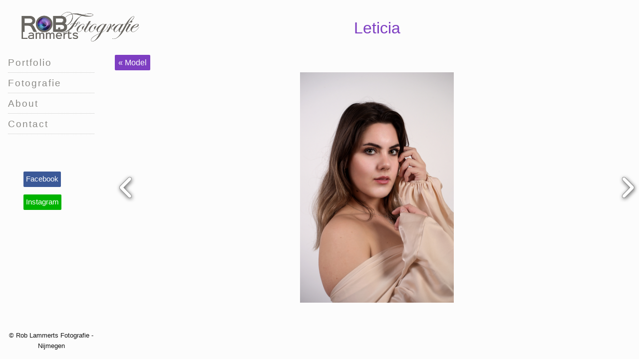

--- FILE ---
content_type: text/html; charset=UTF-8
request_url: https://www.roblammertsfotografie.nl/portfolio/models/leticia
body_size: 3361
content:
<!DOCTYPE html>
<!--[if lt IE 9 ]><html lang="nl" class="no-js no-transform no-flexbox"><![endif]-->
<!--[if IE 9 ]><html lang="nl" class="no-js no-flexbox"><![endif]-->
<!--[if (gt IE 9)|!(IE)]><!--><html lang="nl" class="no-js"><!--<![endif]-->
<head>

<script type='text/javascript' src='/ui/uibase/script/setcookie.js?r=2b0fb64fe3071088dc4630093935479cfe20b7f0'></script>
<meta itemprop="pb:time" content="1541446020">
 <meta name='generator' content='Procurios' />
    <meta charset='UTF-8' />
    <meta http-equiv='X-UA-Compatible' content='IE=edge' />
    <title>Rob Lammerts Fotografie - Nijmegen - Models</title>
    <meta name='viewport' content='width=device-width, initial-scale=1' />
    <meta name='author' content='' />
    <link href='/ui/rlf/img/favicon.ico' rel='shortcut icon' />

    
    

    <link href="http://fonts.googleapis.com/css?family=Source+Sans+Pro:300,400,500,600" rel="stylesheet" type="text/css">
    
<link rel='stylesheet' type='text/css' media='print' href='/cache/bo8nhodyxeag.61eed738e6d2.css' />
<link rel='stylesheet' type='text/css' media='screen' href='/cache/2x1t36yv4ruok.61eed738e6d2.css' />
<link rel='stylesheet' type='text/css' media='screen' href='/ui/uibase/style/pbutil.css?rev=936ee22c6760c7601820a01aadeb5a63a9c84a35' />
<script type='text/javascript' src='/ui/uibase/script/prototype/prototype-min.js?rev=2ce7626cd5fcfb3042f3ce6c532d9fd6b7e4e352'></script>
<script type='text/javascript' src='/ui/uibase/script/pblib/pblib.js?rev=5e32947e78aa697d7e6d9cc8ed597dcc7a26fa91'></script>

    <script src="/ui/uibase/vendor/procurios/amdLoader/dist/amdLoader.js?rev=b1a6a7ceda19f51c6a18587a2b15ca17675e5d29" data-main data-rev="61eed738e6d2"></script>
<script type='text/javascript'>var digitalData = {"page":{"attributes":{"PBSiteID":"419"},"pageInfo":{"pageID":"829","pageName":"Models","language":"nl_NL","breadCrumbs":["Home","Portfolio","Models"]}},"component":[{"componentInfo":{"componentID":"846","componentName":"Modelportfolio"},"attributes":{"componentType":"Portfolio","componentModule":"Other"}}],"cookiePolicy":{"acceptancePolicy":"optIn","cookieTypeCategory":{"tracking":"tracking","statistics":"tracking","external":"external","functional":"essential"},"allowedCookieTypes":{"functional":true,"preferences":true,"statistics":true,"tracking":true,"external":true}},"pageInstanceID":"production"}</script><link rel='stylesheet' media='screen' href='/a/component/Album-c2df/1/rlf/css/album.css?rev=e78a9200c1941861d9481418470416961b5cd8e4' type='text/css' />
<link rel='stylesheet' media='screen' href='/a/component/Album-c2df/1/rlf/css/albumGallery.css?rev=007ba80b973868feaf15e1ae012d74d54ed4428a' type='text/css' />
<link rel='stylesheet' media='screen' href='/a/component/Gallery-ea4a/1/rlf/Gallery.css?rev=2e91d8db561bf4db977e0d495f2d71c5bb1c484b' type='text/css' />
<script type='text/javascript'><!--//--><![CDATA[//><!--
require(["pb\/load!gallery"]);
//--><!]]></script>

    
</head>
<body id='variantDefault' class=''>

<div class="site">
    <div class="canvas">
        <div class="pageWrapper u-clearfix">
            <header class="header">
                <a class='menuToggle icon--menu' href='/sitemap'>Menu</a>

                <div class="title">
                    <a href='/' class="siteTitle" title='Back to the homepage'>
                        <span class="sr">Rob Lammerts Fotografie</span>
                        <span class='logo__image' data-logo-size='170'>
                            <img src='/ui/rlf/img/logo.png?scaleType=1&width=170'
                                 alt='Rob Lammerts Fotografie logo' />
                        </span>
                    </a>
                </div>
            </header>
            <div class="main">
                <div class="content">
                    <div class="page">
                        
                        <div class="page__content">
                            <div
    id='art_846'
    class='article article_1 article_odd article_first article_last'
    >
        <div class='article_content article_dynamic'>


<div class="Album">
    <a class="Album__portolioBackButton button" href="/portfolio/models" title="Terug naar  Model">
        « Model
    </a>

    <div class="Album__information">
        <h1 class="Album__title">Leticia</h1>
            </div>

    


<div class='Gallery' id='gallery' data-module='/a/component/Gallery-ea4a/1/rlf/Gallery.js?rev=5dc203f5413e36d31003bf3c1f2c37de687d4491'>
    <div class='Gallery__imageContainer'>
        <div class='Gallery__imageWrapper'></div>
        <div class='Gallery__controls'></div>
        <div class='Gallery__navigation'>
            <div class='Gallery__thumbnails'>
                <ul class='Gallery__thumbnailList'>
                                            <li>
                            <a href='/l/library/download/urn:uuid:e32a235c-d575-4bc2-abb2-adbbd9757641/221221+020.jpg'>
                                <img class="Gallery__thumbnailImage" width="501" height="750" src='/l/library/download/urn:uuid:e32a235c-d575-4bc2-abb2-adbbd9757641/221221+020.jpg' alt='221221 020.jpg'>
                            </a>
                        </li>
                                            <li>
                            <a href='/l/library/download/urn:uuid:06bc0afb-c8d7-4132-98c0-b287f1e2d6f6/221221+087.jpg'>
                                <img class="Gallery__thumbnailImage" width="501" height="750" src='/l/library/download/urn:uuid:06bc0afb-c8d7-4132-98c0-b287f1e2d6f6/221221+087.jpg' alt='221221 087.jpg'>
                            </a>
                        </li>
                                            <li>
                            <a href='/l/library/download/urn:uuid:b41ff546-f56f-48ae-8c93-1a6d3ef9f370/210920+034.jpg'>
                                <img class="Gallery__thumbnailImage" width="501" height="750" src='/l/library/download/urn:uuid:b41ff546-f56f-48ae-8c93-1a6d3ef9f370/210920+034.jpg' alt='210920 034.jpg'>
                            </a>
                        </li>
                                            <li>
                            <a href='/l/library/download/urn:uuid:11a0b044-87c7-4d7f-8b98-3df6a16e5628/210920+041.jpg'>
                                <img class="Gallery__thumbnailImage" width="501" height="750" src='/l/library/download/urn:uuid:11a0b044-87c7-4d7f-8b98-3df6a16e5628/210920+041.jpg' alt='210920 041.jpg'>
                            </a>
                        </li>
                                            <li>
                            <a href='/l/library/download/urn:uuid:78dd4b4d-2e89-4530-b7e6-e581274fdba7/210920+072.jpg'>
                                <img class="Gallery__thumbnailImage" width="501" height="750" src='/l/library/download/urn:uuid:78dd4b4d-2e89-4530-b7e6-e581274fdba7/210920+072.jpg' alt='210920 072.jpg'>
                            </a>
                        </li>
                                            <li>
                            <a href='/l/library/download/urn:uuid:2335a12a-9398-48d8-81d2-bf410be333eb/210920+092.jpg'>
                                <img class="Gallery__thumbnailImage" width="501" height="750" src='/l/library/download/urn:uuid:2335a12a-9398-48d8-81d2-bf410be333eb/210920+092.jpg' alt='210920 092.jpg'>
                            </a>
                        </li>
                                            <li>
                            <a href='/l/library/download/urn:uuid:40e29f34-2227-4c4c-8278-9868aed365e2/210920+094.jpg'>
                                <img class="Gallery__thumbnailImage" width="501" height="750" src='/l/library/download/urn:uuid:40e29f34-2227-4c4c-8278-9868aed365e2/210920+094.jpg' alt='210920 094.jpg'>
                            </a>
                        </li>
                                            <li>
                            <a href='/l/library/download/urn:uuid:95227a3f-5435-4868-bb29-13cd49cc9724/210920+100.jpg'>
                                <img class="Gallery__thumbnailImage" width="501" height="750" src='/l/library/download/urn:uuid:95227a3f-5435-4868-bb29-13cd49cc9724/210920+100.jpg' alt='210920 100.jpg'>
                            </a>
                        </li>
                                            <li>
                            <a href='/l/library/download/urn:uuid:c103a266-73a4-46c7-a1e3-3b3615c06031/221221+025.jpg'>
                                <img class="Gallery__thumbnailImage" width="501" height="750" src='/l/library/download/urn:uuid:c103a266-73a4-46c7-a1e3-3b3615c06031/221221+025.jpg' alt='221221 025.jpg'>
                            </a>
                        </li>
                                            <li>
                            <a href='/l/library/download/urn:uuid:dc901456-c3cb-4c3b-a2e6-33312f80e093/221221+030.jpg'>
                                <img class="Gallery__thumbnailImage" width="501" height="750" src='/l/library/download/urn:uuid:dc901456-c3cb-4c3b-a2e6-33312f80e093/221221+030.jpg' alt='221221 030.jpg'>
                            </a>
                        </li>
                                            <li>
                            <a href='/l/library/download/urn:uuid:09355051-dbd0-4245-9206-981dcbc19848/221221+042.jpg'>
                                <img class="Gallery__thumbnailImage" width="501" height="750" src='/l/library/download/urn:uuid:09355051-dbd0-4245-9206-981dcbc19848/221221+042.jpg' alt='221221 042.jpg'>
                            </a>
                        </li>
                                            <li>
                            <a href='/l/library/download/urn:uuid:99ebe923-12cb-417b-892c-487d8cdd213e/221221+045.jpg'>
                                <img class="Gallery__thumbnailImage" width="501" height="750" src='/l/library/download/urn:uuid:99ebe923-12cb-417b-892c-487d8cdd213e/221221+045.jpg' alt='221221 045.jpg'>
                            </a>
                        </li>
                                            <li>
                            <a href='/l/library/download/urn:uuid:2180e590-b49b-40d4-a54d-53e94e5440a2/221221+060.jpg'>
                                <img class="Gallery__thumbnailImage" width="501" height="750" src='/l/library/download/urn:uuid:2180e590-b49b-40d4-a54d-53e94e5440a2/221221+060.jpg' alt='221221 060.jpg'>
                            </a>
                        </li>
                                            <li>
                            <a href='/l/library/download/urn:uuid:3945d99e-f2ad-45d4-ba05-92c201f71a71/221221+072.jpg'>
                                <img class="Gallery__thumbnailImage" width="501" height="750" src='/l/library/download/urn:uuid:3945d99e-f2ad-45d4-ba05-92c201f71a71/221221+072.jpg' alt='221221 072.jpg'>
                            </a>
                        </li>
                                            <li>
                            <a href='/l/library/download/urn:uuid:fc3b4b70-b3ec-45f2-b547-61bc44c49f98/221221+078.jpg'>
                                <img class="Gallery__thumbnailImage" width="501" height="750" src='/l/library/download/urn:uuid:fc3b4b70-b3ec-45f2-b547-61bc44c49f98/221221+078.jpg' alt='221221 078.jpg'>
                            </a>
                        </li>
                                            <li>
                            <a href='/l/library/download/urn:uuid:efc40e64-e2e1-4d13-b9d9-2ce7d243e36c/221221+159.jpg'>
                                <img class="Gallery__thumbnailImage" width="501" height="750" src='/l/library/download/urn:uuid:efc40e64-e2e1-4d13-b9d9-2ce7d243e36c/221221+159.jpg' alt='221221 159.jpg'>
                            </a>
                        </li>
                                            <li>
                            <a href='/l/library/download/urn:uuid:5ece5e21-3bd6-4b41-a23a-d36052a85cfa/221221+174.jpg'>
                                <img class="Gallery__thumbnailImage" width="501" height="750" src='/l/library/download/urn:uuid:5ece5e21-3bd6-4b41-a23a-d36052a85cfa/221221+174.jpg' alt='221221 174.jpg'>
                            </a>
                        </li>
                                            <li>
                            <a href='/l/library/download/urn:uuid:aa7ad0a3-51d5-42a8-bf93-8d3fad44e3b0/221221+179.jpg'>
                                <img class="Gallery__thumbnailImage" width="501" height="750" src='/l/library/download/urn:uuid:aa7ad0a3-51d5-42a8-bf93-8d3fad44e3b0/221221+179.jpg' alt='221221 179.jpg'>
                            </a>
                        </li>
                                            <li>
                            <a href='/l/library/download/urn:uuid:f4ed2a09-d874-43de-b237-a735bd52ad38/221221+089.jpg'>
                                <img class="Gallery__thumbnailImage" width="501" height="750" src='/l/library/download/urn:uuid:f4ed2a09-d874-43de-b237-a735bd52ad38/221221+089.jpg' alt='221221 089.JPG'>
                            </a>
                        </li>
                                            <li>
                            <a href='/l/library/download/urn:uuid:3f399362-623a-4149-8640-619c7b4e37e2/221221+091.jpg'>
                                <img class="Gallery__thumbnailImage" width="501" height="750" src='/l/library/download/urn:uuid:3f399362-623a-4149-8640-619c7b4e37e2/221221+091.jpg' alt='221221 091.JPG'>
                            </a>
                        </li>
                                            <li>
                            <a href='/l/library/download/urn:uuid:ad3b593d-0315-4e33-a3ed-2f7ab850a14d/221221+100.jpg'>
                                <img class="Gallery__thumbnailImage" width="501" height="750" src='/l/library/download/urn:uuid:ad3b593d-0315-4e33-a3ed-2f7ab850a14d/221221+100.jpg' alt='221221 100.JPG'>
                            </a>
                        </li>
                                            <li>
                            <a href='/l/library/download/urn:uuid:73605fa8-3c0e-4a9f-8370-2ff54ba04926/221221+104.jpg'>
                                <img class="Gallery__thumbnailImage" width="501" height="750" src='/l/library/download/urn:uuid:73605fa8-3c0e-4a9f-8370-2ff54ba04926/221221+104.jpg' alt='221221 104.JPG'>
                            </a>
                        </li>
                                            <li>
                            <a href='/l/library/download/urn:uuid:1f96f26e-07e3-4ab3-9133-d1b99d3bf06a/221221+112.jpg'>
                                <img class="Gallery__thumbnailImage" width="501" height="750" src='/l/library/download/urn:uuid:1f96f26e-07e3-4ab3-9133-d1b99d3bf06a/221221+112.jpg' alt='221221 112.JPG'>
                            </a>
                        </li>
                                            <li>
                            <a href='/l/library/download/urn:uuid:d9d8df61-6bd5-4878-8690-cd3d54a89a2b/221221+125.jpg'>
                                <img class="Gallery__thumbnailImage" width="501" height="750" src='/l/library/download/urn:uuid:d9d8df61-6bd5-4878-8690-cd3d54a89a2b/221221+125.jpg' alt='221221 125.JPG'>
                            </a>
                        </li>
                                            <li>
                            <a href='/l/library/download/urn:uuid:0ceaf30c-f88a-4c3a-b6fe-db5ccb102543/221221+130.jpg'>
                                <img class="Gallery__thumbnailImage" width="501" height="750" src='/l/library/download/urn:uuid:0ceaf30c-f88a-4c3a-b6fe-db5ccb102543/221221+130.jpg' alt='221221 130.JPG'>
                            </a>
                        </li>
                                            <li>
                            <a href='/l/library/download/urn:uuid:54ae9857-df7e-45ab-bdee-f45fce7ae7bd/221221+143.jpg'>
                                <img class="Gallery__thumbnailImage" width="501" height="750" src='/l/library/download/urn:uuid:54ae9857-df7e-45ab-bdee-f45fce7ae7bd/221221+143.jpg' alt='221221 143.jpg'>
                            </a>
                        </li>
                                            <li>
                            <a href='/l/library/download/urn:uuid:a9a86372-1593-4fe9-8de1-7f4ee9dbfef4/221221+152.jpg'>
                                <img class="Gallery__thumbnailImage" width="501" height="750" src='/l/library/download/urn:uuid:a9a86372-1593-4fe9-8de1-7f4ee9dbfef4/221221+152.jpg' alt='221221 152.jpg'>
                            </a>
                        </li>
                                            <li>
                            <a href='/l/library/download/urn:uuid:9d40e0bb-d4e0-4600-bd06-677092db1044/221221+156.jpg'>
                                <img class="Gallery__thumbnailImage" width="501" height="750" src='/l/library/download/urn:uuid:9d40e0bb-d4e0-4600-bd06-677092db1044/221221+156.jpg' alt='221221 156.jpg'>
                            </a>
                        </li>
                                    </ul>
            </div>
        </div>
    </div>
</div>
</div>
</div>
</div>
                        </div>
                    </div>
                </div>
            </div>
            <footer class="footer">
                <span>© Rob Lammerts Fotografie - Nijmegen</span>
            </footer>
        </div>
    </div>
    <div class="sideTray">
        <div class="sideTray__title">
            <a href='/' class="siteTitle" title='Back to the homepage'>
                <span class="sr">Rob Lammerts Fotografie</span>
                <span class='logo__image sideTray__logo' data-logo-size='170'>
                    <img src='/ui/rlf/img/logo.png?scaleType=1&width=170'
                         alt='Rob Lammerts Fotografie logo' />
                </span>
            </a>
        </div>
        <div class='sideTray__menu'>
            <ul><li class="nth-child1 active">                
            <a href="/portfolio" class="sub">Portfolio</a><ul><li class="nth-child1 active">                
            <a href="/portfolio/models" aria-current="page">Models</a></li><li class="nth-child2">                
            <a href="/portfolio/family">Familiy</a></li><li class="nth-child3 last">                
            <a href="/portfolio/thema-shoots">Thema shoots</a></li></ul></li><li class="nth-child2">                
            <a href="/fotografie" class="sub">Fotografie</a><ul><li class="nth-child1">                
            <a href="/fotografie/modelfotografie">Model- en portretfotografie</a></li><li class="nth-child2">                
            <a href="/fotografie/bedrijfsfotografie">Bedrijfsfotografie</a></li><li class="nth-child3 last">                
            <a href="/fotografie/familiefotografie">Familiefotografie</a></li></ul></li><li class="nth-child3">                
            <a href="/about">About</a></li><li class="nth-child4 last">                
            <a href="/contact">Contact</a></li></ul>
        </div>
        <div class="sideTray__social">
            <ul class="sideTray__socialList">
                <li>
                    <a class="sideTray__socialLink sideTray__socialLink--facebook" href="https://www.facebook.com/roblammertsfotografie" target="_blank">Facebook</a>
                </li>
                <li>
                    <a class="sideTray__socialLink sideTray__socialLink--instagram" href="https://www.instagram.com/rob_lammerts_fotografie/" target="_blank">Instagram</a>
                </li>
            </ul>
        </div>
    </div>
</div>


<script src='/cache/1_41368g8iupob.61eed738e6d2.js'></script>

</body>
</html>


--- FILE ---
content_type: text/css
request_url: https://www.roblammertsfotografie.nl/cache/2x1t36yv4ruok.61eed738e6d2.css
body_size: 2474
content:
  *{box-sizing:border-box;}html{font-family:sans-serif;-ms-text-size-adjust:100%;-webkit-text-size-adjust:100%;box-sizing:border-box;}*,*:before,*:after{box-sizing:inherit;}*:before,*:after{speak:none;}body{margin:0;}article,aside,details,figcaption,figure,footer,header,main,menu,nav,section,summary{display:block;}audio,canvas,progress,video{display:inline-block;vertical-align:baseline;}a{background-color:transparent;}a:active,a:hover{outline:0;}b,strong{font-weight:inherit;}b,strong{font-weight:bolder;}small{font-size:80%;}sub,sup{font-size:75%;line-height:0;position:relative;vertical-align:baseline;}sup{top:-0.5em;}sub{bottom:-0.25em;}code,kbd,pre,samp{font-family:monospace,monospace;font-size:14px;}button,input,optgroup,select,textarea{font:inherit;margin:0;}button{overflow:visible;}button,select{text-transform:none;}button,html input[type="button"],input[type="reset"],input[type="submit"]{-webkit-appearance:button;cursor:pointer;}button[disabled],html input[disabled]{cursor:default;}button::-moz-focus-inner,input::-moz-focus-inner{border:0;padding:0;}input{line-height:normal;}input[type="checkbox"],input[type="radio"]{box-sizing:border-box;padding:0;}input[type="number"]::-webkit-inner-spin-button,input[type="number"]::-webkit-outer-spin-button{height:auto;}input[type="search"]{-webkit-appearance:textfield;}input[type="search"]::-webkit-search-cancel-button,input[type="search"]::-webkit-search-decoration{-webkit-appearance:none;}fieldset{border:none;margin:0 2px;padding:1.5em 0;}legend{border:0;padding:0;}textarea{overflow:auto;}optgroup{font-weight:bold;}html,body{height:100%;}body{background:#fcfcfc;font:12pt/16pt 'Source Sans Pro',sans-serif;color:#111;font-weight:400;}h1,h2{font-weight:300;line-height:1em;}h1,h2,h3,h4,h5,h6{margin:0;}p + h1,p + h2,p + h3,p + h4,p + h5,p + h6{margin-top:2em;}h2.page-title{margin-bottom:1.5em;line-height:1.5;font-size:1em;}h2.page-title span{font-weight:500;}h3,h4,h5,h6{font-weight:500;}p{margin:0 0 1.5em;}a{color:#7e3ec2;text-decoration:none;}a.button{display:inline-block;background:#7e3ec2;padding:5px 7px;color:#FCFCFC;font-weight:500;border-radius:2px;-webkit-border-radius:2px;-moz-border-radius:2px;z-index:800;}a.button-secondary{background:transparent;color:#7e3ec2;font-size:.65em;text-transform:uppercase;}input,select,textarea{background:transparent;padding:8px;width:100%;max-width:350px;color:#272727;border:1px solid rgba(0,0,0,0.2);}input:focus,select:focus,textarea:focus{border-color:#7e3ec2;}input[type="submit"],button[type="submit"],a.button-secondary,a.sec{border:2px solid #7e3ec2;color:#7e3ec2;font-weight:700;transition:0.4s all ease;-webkit-transition:0.4s all ease;-moz-transition:0.4s all ease;-ms-transition:0.4s all ease;-o-transition:0.4s all ease;}button{padding:8px;width:100%;max-width:350px;}input[type="submit"]:hover,button[type="submit"]:hover,a.button-secondary:hover,a.sec:hover{background:#7e3ec2;color:#fff !important;}strong{font-weight:500;}img{width:auto;max-width:100%;height:auto;max-height:100%;-ms-interpolation-mode:bicubic;border:0;vertical-align:middle;}.field{margin-bottom:1.5em;}    .u-clearfix:after{content:"";display:table;clear:both;}.u-contentWidth{width:88%;margin-right:auto;margin-left:auto;}@-webkit-keyframes fadeIn{0%{opacity:0;}100%{opacity:1;}}@keyframes fadeIn{0%{opacity:0;}100%{opacity:1;}}.u-fadeIn{-webkit-animation:fadeIn .5s ease-in;animation:fadeIn .5s ease-in;}.u-visuallyHidden{position:absolute;width:1px;height:1px;margin:-1px;padding:0;border:0;clip:rect(0,0,0,0);overflow:hidden;}@font-face{font-family:'fjell';src:url('/ui/rlf/css/../font/fjell.eot?8978209');src:url('/ui/rlf/css/../font/fjell.eot?8978209#iefix') format('embedded-opentype'),url('/ui/rlf/css/../font/fjell.woff?8978209') format('woff'),url('/ui/rlf/css/../font/fjell.ttf?8978209') format('truetype'),url('/ui/rlf/css/../font/fjell.svg?8978209#fjell') format('svg');font-weight:normal;font-style:normal;}[class*="icon--"]:after{font-style:normal;font-weight:normal;display:inline-block;text-decoration:inherit;width:1em;margin-left:.3em;text-align:center;font-size:1.2em;font-variant:normal;text-transform:none;line-height:1em;-webkit-font-smoothing:antialiased;-moz-osx-font-smoothing:grayscale;}.icon--close:after{content:'\2715';}.icon--menu:after{content:'\2630';}.header{position:fixed;top:0;width:100%;height:50px;background:#fcfcfc;border-bottom:1px solid #ccc;z-index:151;}.menuToggle{display:inline-block;position:absolute;top:15px;left:15px;text-decoration:none;color:#333;white-space:nowrap;z-index:25;font-size:0;}.menuToggle:after{font-size:15pt;}.title{position:absolute;top:0;left:50px;height:50px;}.sr{display:none;}@media screen and (min-width:955px){.header{height:92.5px;border-bottom-width:0;z-index:149;}.menuToggle,.title{display:none;}}.site{height:100%;}.canvas{height:100%;}.pageWrapper{position:relative;height:100%;}.main{position:relative;padding:65px 1em 75px;}@media screen and (min-width:955px){.main{margin-left:205px;height:100%;padding:0;}}.content{max-width:100%;height:100%;}@media screen and (min-width:955px){.content{padding:110px 18px 78px;}}@media screen and (min-width:1200px){.content{padding:110px 0 78px 25px;}}@media screen and (min-width:955px){.content--small{max-width:1000px;}}.page{height:100%;}.page__header{margin-bottom:1.75em;padding-bottom:.5em;border-bottom:1px solid rgba(140,139,135,0.5);}.page__content{height:100%;}.footer{position:absolute;left:0;bottom:15px;width:100%;padding:5px 0;text-align:center;font-size:9.5pt;z-index:2;}@media screen and (min-width:955px){.footer{position:fixed;width:205px;padding:0 10px;z-index:999;}}.sideTray{position:fixed;height:100%;top:0;left:-308px;width:205px;background:#fcfcfc;padding-top:75px;border-right:1px solid #ccc;opacity:0;z-index:150;-webkit-transition:all 0.25s ease-out;-moz-transition:all 0.25s ease-out;-o-transition:all 0.25s ease-out;-ms-transition:all 0.25s ease-out;transition:all 0.25s ease-out;}.sideTray-isOpen .sideTray{left:0;opacity:1;}@media screen and (min-width:955px){.sideTray{display:block;left:0;float:left;margin:0 -100% 0 0;padding-top:0;border-right:0;opacity:1;z-index:150;}}.sideTray__title{height:80px;display:none;}@media screen and (min-width:955px){.sideTray__title{display:block;position:relative;margin:12.5px 5% 12.5px 15%;height:80px;}}.sideTray__logo img{width:initial;max-width:initial;height:100%;max-height:initial;}.sideTray__social{margin:75px 0 0 15%;width:91px;padding-left:16px;}.sideTray__socialList{margin:0;padding:0;list-style-type:none;}.sideTray__socialLink{display:inline-block;margin:0 0 15px;padding:5px;color:#fff;font-family:'Helvetica Neue',Helvetica,Arial,'lucida grande',tahoma,verdana,arial,sans-serif;font-size:11pt;font-weight:500;border-radius:2px;-webkit-border-radius:2px;-moz-border-radius:2px;}.sideTray__socialLink--facebook{background:#3b5998;}.sideTray__socialLink--instagram{background:#00b300;}.sideTray__menu ul{margin:0;padding:0 16px;list-style-type:none;}.sideTray__menu li{position:relative;border-bottom:1px dotted rgba(140,139,135,0.5);}.sideTray__menu a{display:block;font-size:14pt;color:#8c8b87;font-weight:300;letter-spacing:2px;text-decoration:none;padding:9.5px 0;}.sideTray__menu ul ul{padding-left:1em;border-left:2px solid rgba(140,139,135,0.5);}@media screen and (min-width:955px){.sideTray__menu ul ul{visibility:hidden;position:absolute;top:0;left:100%;margin:0;width:125%;background-color:rgba(252,252,252,.95);padding-left:0;-moz-box-shadow:0 3px 3px rgba(0,0,0,0.1);-webkit-box-shadow:0 3px 3px rgba(0,0,0,0.1);box-shadow:0 3px 3px rgba(0,0,0,0.1);z-index:99999;}.sideTray__menu ul ul:before,.sideTray__menu ul ul:after{content:"";position:absolute;right:100%;width:0;height:0;border:solid transparent;pointer-events:none;}.sideTray__menu ul ul:before{top:-2px;border-right-color:rgba(140,139,135,0.5);border-width:22px;}.sideTray__menu ul ul:after{top:2px;border-right-color:rgba(252,252,252,1);border-width:18px;}.sideTray__menu ul li:hover ul{visibility:visible;transition:visibility 0s linear 0.2s;}}.sideTray__menu li li{border-bottom:0;}@media screen and (min-width:955px){.sideTray__menu li li a{padding:9.5px 20px;}}

--- FILE ---
content_type: text/css;charset=UTF-8
request_url: https://www.roblammertsfotografie.nl/a/component/Album-c2df/1/rlf/css/album.css?rev=e78a9200c1941861d9481418470416961b5cd8e4
body_size: 35
content:
.page__content .article,
.page__content .article_content {
    height: 100%;
}

.Album {
    position: relative;
    height: 100%;
}

.Album__information {
    position: absolute;
    top: -105px;
    left: 50%;
    margin: 0 0 0 -32.5%;
    padding-top: 35px;
    width: 65%;
    height: 124.5px;
    text-align: center;
    z-index: 155;
}

.Album__title {
    color: #7e3ec2;
}


--- FILE ---
content_type: text/css;charset=UTF-8
request_url: https://www.roblammertsfotografie.nl/a/component/Album-c2df/1/rlf/css/albumGallery.css?rev=007ba80b973868feaf15e1ae012d74d54ed4428a
body_size: 35
content:
.Album .Gallery {
    position: relative;
    height: 450px;
}

@media screen and (min-width: 955px) {
    .Album .Gallery {
        position: absolute;
        top: 35px;
        bottom: 35px;
        height: auto;
        padding-top: 124.5px;
    }
}

.Album .Gallery__imageWrapper {
    bottom: 0;
}

.Album .Gallery__buttonInner {
    display: block;
}

.Album .Gallery__navigation {
    display: none;
}


--- FILE ---
content_type: text/css;charset=UTF-8
request_url: https://www.roblammertsfotografie.nl/a/component/Gallery-ea4a/1/rlf/Gallery.css?rev=2e91d8db561bf4db977e0d495f2d71c5bb1c484b
body_size: 296
content:
.Gallery {
    position: absolute;
    left: 0;
    width: 100%;
    height: 100%;
}

.Gallery__imageContainer {
    position: absolute;
    top: 0;
    right: 0;
    bottom: 0;
    left: 0;
}

.Gallery__imageWrapper {
    position: absolute;
    top: 0;
    right: 0;
    bottom: 100px;
    left: 0;
    overflow: hidden;
}

.Gallery__button {
    display: block;
    position: absolute;
    top: 0;
    width: 50%;
    height: 100%;
    cursor: pointer;
    z-index: 100;
}

.Gallery__button--next {
    right: 0;
}

.Gallery__button--prev {
    left: 0;
}

.Gallery__buttonInner {
    display: none;
    position: absolute;
    top: calc( 50% - 35px );
    width: 50px;
    height: 70px;
    z-index: 101;
}

.Gallery__button:hover .Gallery__buttonInner {
    display: block;
}

.Gallery__button--next .Gallery__buttonInner {
    right: 0;
    background: url('./next.png');
}

.Gallery__button--prev .Gallery__buttonInner {
    background: url('./prev.png');
}

.Gallery__image {
    position: absolute;
    top: 0;
    left: 0;
    overflow: hidden;
}

.Gallery__navigation {
    position: absolute;
    bottom: 0;
    width: 100%;
    height: 75px;
}

.Gallery__thumbnails {
    width: 100%;
    padding: 0 20px;
    overflow: hidden;
}

.Gallery__thumbnailList {
    float: left;
    margin: 0;
    padding: 0;
    width: 90000px;
    list-style-type: none;
}

.Gallery__thumbnailList li {
    float: left;
    padding-right: 5px;
}

.Gallery__thumbnailList a {
    opacity: .7;
    transition: opacity .5s ease-in-out;
}

.Gallery__thumbnailList a:hover,
.Gallery__thumbnailList a.Gallery__thumbnail--active {
    opacity: 1;
}

.Gallery__thumbnailImage {
    height: 90px;
}


--- FILE ---
content_type: text/javascript; charset=UTF-8
request_url: https://www.roblammertsfotografie.nl/a/component/Gallery-ea4a/1/rlf/Gallery.js?rev=5dc203f5413e36d31003bf3c1f2c37de687d4491
body_size: 2699
content:
!(function () {
    'use strict';

    var dependencies = [];

    define(dependencies,
        function () {

            var Gallery = function (moduleElement) {
                this.wrapper = moduleElement;
                this.inTransition = false;
                this.currentIndex = 0;
                this.currentImage = false;

                this.settings = {
                    animationSpeed: 400
                };

                this.buildElements();
                this.setupAnimations();
                this.findImages();

                this.imageWrapperWidth = this.imageWrapper.offsetWidth;
                this.imageWrapperHeight = this.imageWrapper.offsetHeight;
                this.navigationDisplayWidth = this.navigation.offsetWidth;

                this.initNextAndPrev();
                this.initKeyEvents();

                if (this.images.length > 0) {
                    this.showImage(this.images[0]);
                }
            };

            Gallery.prototype.buildElements = function () {
                this.controls = this.wrapper.querySelector('.Gallery__controls');
                this.galleryInfo = this.controls.appendChild(document.createElement('p'));
                this.galleryInfo.classList.add('Gallery__info');

                this.imageWrapper = this.wrapper.querySelector('.Gallery__imageWrapper');
                this.imageWrapper.empty();
                this.loader = this.imageWrapper.appendChild(document.createElement('img'));
                this.loader.src = '';
                this.loader.hide();

                this.navigation = this.wrapper.querySelector('.Gallery__navigation');
                this.thumbnailWrapper = this.navigation.querySelector('.Gallery__thumbnails');
                this.preLoads = document.createElement('div');
                this.preLoads.classList.add('Gallery__preLoads');
            };

            Gallery.prototype.setupAnimations = function () {
                this.animations = {
                    'slideHorizontal': this.horizontalSlideAnimation
                };
            };

            Gallery.prototype.findImages = function () {
                this.images = [];

                var thumbnailWrapperWidth = 0;
                var thumbnailsLoaded = 0;

                var thumbnails = this.thumbnailWrapper.querySelectorAll('a');
                var thumbnailList = this.thumbnailWrapper.querySelector('.Gallery__thumbnailList');
                var thumbnailCount = thumbnails.length;
                var thumbnailElement;
                var image;
                var i;

                for (i = 0; thumbnailCount > i; i++) {
                    thumbnailElement = thumbnails[i];
                    image = new Image(this, thumbnailElement, i);

                    thumbnailWrapperWidth += image.getThumbnailWidth();
                    thumbnailsLoaded++;
                    this.images.push(image);
                }

                thumbnailList.style.width = thumbnailWrapperWidth + 'px';
            };

            Gallery.prototype.getNextImage = function () {
                return this.images[this.nextIndex()];
            };

            Gallery.prototype.getPrevImage = function () {
                return this.images[this.prevIndex()];
            };

            Gallery.prototype.nextIndex = function () {
                var nextIndex = this.currentIndex + 1;
                if (nextIndex >= this.images.length) {
                    nextIndex = 0;
                }
                return nextIndex;
            };

            Gallery.prototype.prevIndex = function () {
                var prevImage = this.currentIndex - 1;
                if (prevImage < 0) {
                    prevImage = this.images.length - 1;
                }
                return prevImage;
            };

            Gallery.prototype.isImageLoaded = function (thumbnail) {
                if (typeof thumbnail.img().complete !== 'undefined' && !thumbnail.img().complete) {
                    return false;
                }

                if (typeof thumbnail.img().naturalWidth !== 'undefined' && thumbnail.img().naturalWidth === 0) {
                    return false;
                }

                return true;
            };

            Gallery.prototype.showImage = function (image) {
                var gallery = this;
                var index = image.getIndex();
                this.inTransition = true;
                if (!image.isPreLoaded()) {
                    this.loading(true);
                    image.preLoad();
                    this.loading(false);
                }

                var imageContainer = image.create();
                this.imageWrapper.prepend(imageContainer);

                var currentActiveThumbnail = this.thumbnailWrapper.querySelector('.Gallery__thumbnail--active');
                if (currentActiveThumbnail) {
                    currentActiveThumbnail.classList.remove('Gallery__thumbnail--active');
                }

                var direction = 'right';
                if(this.currentIndex < index) {
                    direction = 'left';
                }

                image.highlightThumbnail();

                if (this.currentImage) {
                    var animationSpeed = this.settings.animationSpeed;

                    var animation = this.horizontalSlideAnimation(imageContainer, direction);
                    var oldImage = this.currentImage;

                    oldImage.slide(animation.oldImage.left, animationSpeed, function () {
                        oldImage.destroy();
                    });

                    image.slide(animation.newImage.left, animationSpeed, function () {
                            gallery.currentIndex = index;
                            gallery.currentImage = image;
                            gallery.inTransition = false;
                    });

                } else {
                    this.currentIndex = index;
                    this.currentImage = image;
                    this.inTransition = false;
                }
            };

            Gallery.prototype.showNextImage = function () {
                var nextImage = this.getNextImage();
                this.showImage(nextImage);
            };

            Gallery.prototype.showPrevImage = function () {
                var prevImage = this.getPrevImage();
                this.showImage(prevImage);
            };

            Gallery.prototype.loading = function (isLoading) {
                if (isLoading) {

                } else {

                }
            };

            Gallery.prototype.horizontalSlideAnimation = function (imageContainer, direction) {
                var currentLeft = parseInt(imageContainer.style.left, 10);
                var oldImageLeft;
                if (direction === 'left') {
                    oldImageLeft = '-' + this.imageWrapperWidth;
                    imageContainer.style.left = this.imageWrapperWidth + 'px';
                } else {
                    oldImageLeft = this.imageWrapperWidth;
                    imageContainer.style.left = '-' + this.imageWrapperWidth + 'px';
                }

                return {
                    oldImage: {
                        left: parseInt(oldImageLeft)
                    },
                    newImage: {
                        left: currentLeft
                    }
                };
            };

            Gallery.prototype.initNextAndPrev = function () {
                var nextButton = document.createElement('div');
                nextButton.classList.add('Gallery__button');
                nextButton.classList.add('Gallery__button--next');
                var nextButtonInner = nextButton.appendChild(document.createElement('div'));
                nextButtonInner.classList.add('Gallery__buttonInner');
                this.imageWrapper.appendChild(nextButton);

                nextButton.addEventListener('click', function () {
                    this.showNextImage();
                }.bind(this));

                var prevButton = document.createElement('div');
                prevButton.classList.add('Gallery__button');
                prevButton.classList.add('Gallery__button--prev');
                var prevButtonInner = prevButton.appendChild(document.createElement('div'));
                prevButtonInner.classList.add('Gallery__buttonInner');
                this.imageWrapper.appendChild(prevButton);

                prevButton.addEventListener('click', function () {
                    this.showPrevImage();
                }.bind(this));
            };

            Gallery.prototype.initKeyEvents = function () {
                document.addEventListener('keydown', function (event){
                    if (event.keyCode === 39) {
                        this.showNextImage();
                    }
                    if (event.keyCode === 37) {
                        this.showPrevImage();
                    }
                }.bind(this));
            };

            // Image

            var Image = function (gallery, thumbnailElement, index) {
                this.gallery = gallery;
                this.index = index;
                this.src = thumbnailElement.href;
                this.img = thumbnailElement.querySelector('img');
                this.thumbnail = new Thumbnail(this, thumbnailElement);
                this.preLoaded = false;

                thumbnailElement.classList.add('Gallery__thumbnail' + index);

                if (!this.gallery.isImageLoaded(this.thumbnail)) {
                    this.thumbnail.load();
                }
            };

            Image.prototype.getIndex = function () {
                return this.index;
            };

            Image.prototype.create = function () {
                var imageContainer = document.createElement('div');
                imageContainer.classList.add('Gallery__image');
                var img = imageContainer.appendChild(document.createElement('img'));
                img.src = this.src;

                var size = this.getContainedSize();
                img.width = this.width;
                img.height = this.height;

                imageContainer.style.width = size.width + 'px';
                imageContainer.style.height = size.height + 'px';

                this.center(imageContainer, size.width, size.height);

                this.imageContainer = imageContainer;

                return imageContainer;
            };

            Image.prototype.destroy = function () {
                this.imageContainer.remove();
            };

            Image.prototype.center = function (imageContainer, imageWidth, imageHeight)
            {
                var diff;

                imageContainer.style.top = '0px';
                if (imageHeight < this.gallery.imageWrapperHeight) {
                    diff = this.gallery.imageWrapperHeight - imageHeight;
                    imageContainer.style.top = (diff / 2) + 'px';
                }

                imageContainer.style.left = '0px';
                if (imageWidth < this.gallery.imageWrapperWidth) {
                    diff = this.gallery.imageWrapperWidth - imageWidth;
                    imageContainer.style.left = (diff / 2) + 'px';
                }
            };

            Image.prototype.getContainedSize = function () {
                var imageHeight = this.height;
                var imageWidth = this.width;
                var ratio;

                if (imageHeight > this.gallery.imageWrapperHeight) {
                    ratio = imageWidth / imageHeight;
                    imageHeight = this.gallery.imageWrapperHeight;
                    imageWidth = this.gallery.imageWrapperHeight * ratio;
                }

                if (imageWidth > this.gallery.imageWrapperWidth) {
                    ratio = imageHeight / imageWidth;
                    imageWidth = this.gallery.imageWrapperWidth;
                    imageHeight = this.gallery.imageWrapperWidth * ratio;
                }

                return {
                    width: imageWidth,
                    height: imageHeight
                };
            };

            Image.prototype.getThumbnailWidth = function () {
                return this.thumbnail.img().parentNode.parentNode.offsetWidth;
            };

            Image.prototype.highlightThumbnail = function () {
                this.thumbnail.isActive();
            };

            Image.prototype.show = function () {
                this.gallery.showImage(this);
            };

            Image.prototype.slide = function (to, duration, callback) {
                var image = this;
                var tick = Math.min(duration, 10);
                var from = parseInt(this.imageContainer.style.left);
                var positionTick = (to - from) / duration * tick;

                setTimeout(moveElement, tick);
                function moveElement() {
                    duration -= tick;
                    from += positionTick;
                    image.imageContainer.style.left = from + 'px';
                    if (duration > 0) {
                        setTimeout(moveElement, tick);
                    } else {
                        callback();
                    }
                }
            };

            Image.prototype.isPreLoaded = function () {
                return this.preLoaded;
            };

            Image.prototype.preLoad = function () {
                var img;

                if (this.preLoaded) {
                    return;
                }

                img = document.createElement('img');
                img.src = this.src;

                this.width = img.width;
                this.height = img.height;
                this.preLoaded = true;
            };

            // Thumbnail

            var Thumbnail = function (image, thumbnailElement) {
                this.gallery = image.gallery;
                this.thumbnailElement = thumbnailElement;
                this.image = image;
                this.imgElement = thumbnailElement.querySelector('img');

                thumbnailElement.addEventListener('click', this.handleImageClick.bind(this));
            };

            Thumbnail.prototype.img = function () {
                return this.imgElement;
            };

            Thumbnail.prototype.load = function () {

            };

            Thumbnail.prototype.handleImageClick = function (event) {
                stopEvent(event);

                this.image.show();
            };

            Thumbnail.prototype.isActive = function () {
                this.thumbnailElement.classList.add('Gallery__thumbnail--active');

                var animationSpeed = this.gallery.settings.animationSpeed;
                var left = this.thumbnailElement.parentNode.offsetLeft;

                left -= (this.gallery.navigationDisplayWidth / 2) - (this.thumbnailElement.offsetWidth / 2);

                scrollLeft(this.gallery.thumbnailWrapper, left, animationSpeed);
            };

            /**
             * stopEvent
             * @param {Event} event
             */
            function stopEvent (event) {
                event.preventDefault ? event.preventDefault() : (event.returnValue = false);
            }

            function scrollLeft (htmlElement, to, duration) {
                var start = htmlElement.scrollLeft;
                var change = to - start;
                var currentTime = 0;
                var increment = 20;

                var animateScroll = function () {
                    currentTime += increment;
                    htmlElement.scrollLeft = Math.easeInOutQuad(currentTime, start, change, duration);
                    if (currentTime < duration) {
                        setTimeout(animateScroll, increment);
                    }
                };
                animateScroll();
            }

            return {
                /**
                 * @param {HTMLElement} moduleElement
                 * @returns {Gallery}
                 */
                init: function (moduleElement) {
                    return new Gallery(moduleElement);
                }
            };
        }
    );
})();

Math.easeInOutQuad = function (currentTime, startValue, change, duration) {
    currentTime /= duration / 2;

    if (currentTime < 1) {
        return change / 2 * currentTime*currentTime + startValue;
    }
    currentTime--;
    return -change / 2 * (currentTime * (currentTime - 2) - 1) + startValue;
};
